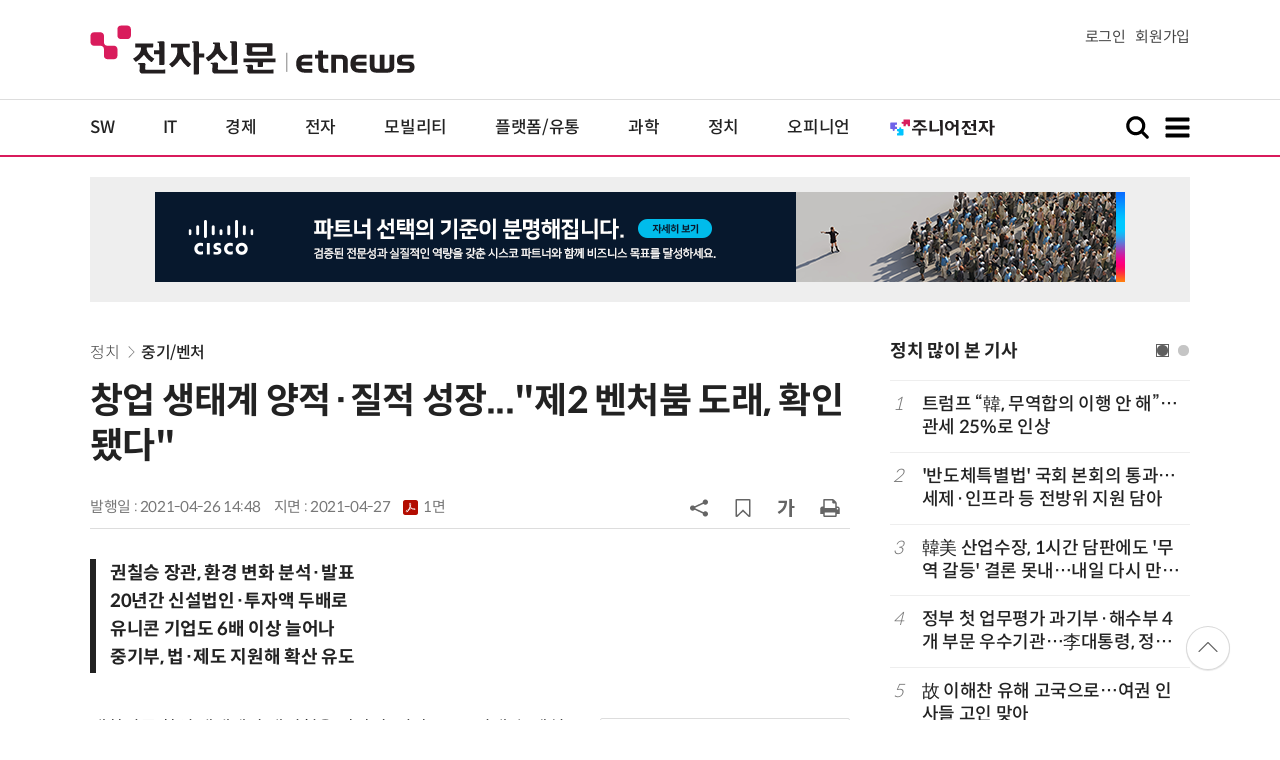

--- FILE ---
content_type: text/html; charset=UTF-8
request_url: https://www.etnews.com/20210426000220
body_size: 53662
content:
<!DOCTYPE html>
<html lang="ko">
<head>
	<meta http-equiv="Content-Type" content="text/html; charset=UTF-8" />
	<meta name="viewport" content="width=device-width">
    <title>창업 생태계 양적·질적 성장..."제2 벤처붐 도래, 확인됐다" - 전자신문</title>
	<link rel="canonical" href="https://www.etnews.com/20210426000220" />
	<link rel="alternate" media="only screen and (max-width: 640px)"  href="https://m.etnews.com/20210426000220">
	<meta http-equiv="Expires" content="-1">
    <meta http-equiv="Pragma" content="no-cache">
    <meta http-equiv="Cache-Control" content="no-cache">
    <meta http-equiv="X-UA-Compatible" content="IE=edge">
	<!--[if IE]><meta http-equiv='X-UA-Compatible' content='IE=edge,chrome=1'><![endif]-->
    <meta name="robots" content="all">
    <meta name="author" content="www.etnews.com">
    <meta name="copyright" content="Copyright &copy; Electronic Times Internet. All Right Reserved.">
    <meta name="keywords" content="전자신문,전자신문인터넷,Etnews,Etnews.com,뉴스,News,속보,방송,연예,통신,SW,바이오,소재,부품,과학,전자,자동차,경제,금융,산업,정책,글로벌,리포트,동영상,권칠승,기술창업,신설법인,중기부,중소벤처기업부,창업,창업생태계">
    <meta property="fb:app_id" content="1425291491111655">
	<meta name="format-detection" content="telephone=no">
	    <meta property="og:type" content="article" />
    <meta property="og:site_name" content="미래를 보는 창 - 전자신문">
    <meta property="og:url" content="https://www.etnews.com/20210426000220?SNS=00002">
    <meta property="og:image" content="https://img.etnews.com/photonews/2104/1407572_20210426172610_936_0003.jpg" />
	<meta property="og:image:width" content="1000">
    <meta property="og:image:height" content="667">
    <meta property="og:title" content="창업 생태계 양적·질적 성장...&quot;제2 벤처붐 도래, 확인됐다&quot;">
    <meta property="og:description" content="대한민국 창업 생태계가 대변혁을 맞았다. 지난 2000년대 초 벤처 붐 이후 20년 만에 찾아온 제2 벤처 붐이 양적·질적으로 동반 성장하면서다. 스타트업 창업이 2배 이상 늘었고, 신규 벤처 투자가 4조원을 돌파...">
    <meta property="og:category" content="etc">
    <meta property="dable:image" content="https://img.etnews.com/photonews/2104/1407572_20210426144826_799i.jpg">
	<meta property="dable:item_id" content="20210426000220">
	<meta property="dable:author" content="성현희 기자">
    <meta name="twitter:card" content="summary_large_image">
    <meta name="twitter:url" content="https://www.etnews.com/20210426000220?SNS=00001">
    <meta name="twitter:site" content="@imetnews">
    <meta name="twitter:image:src" content="https://img.etnews.com/photonews/2104/1407572_20210426172610_936_0003.jpg">
    <meta name="twitter:title" content="창업 생태계 양적·질적 성장...&quot;제2 벤처붐 도래, 확인됐다&quot;">
    <meta name="twitter:domain" content="etnews.com">
    <meta name="twitter:description" content="대한민국 창업 생태계가 대변혁을 맞았다. 지난 2000년대 초 벤처 붐 이후 20년 만에 찾아온 제2 벤처 붐이 양적·질적으로 동반 성장하면서다. 스타트업 창업이 2배 이상 늘었고, 신규 벤처 투자가 4조원을 돌파...">
    <meta name="url" content="https://www.etnews.com/20210426000220">
    <meta name="title" content="창업 생태계 양적·질적 성장...&quot;제2 벤처붐 도래, 확인됐다&quot;">
    <meta name="description" content="대한민국 창업 생태계가 대변혁을 맞았다. 지난 2000년대 초 벤처 붐 이후 20년 만에 찾아온 제2 벤처 붐이 양적·질적으로 동반 성장하면서다. 스타트업 창업이 2배 이상 늘었고, 신규 벤처 투자가 4조원을 돌파...">
    <meta name="news_keywords" content="권칠승,기술창업,신설법인,중기부,중소벤처기업부,창업,창업생태계">
    <meta name="DC.date.issued" content="2021-04-26">
	<!-- aicon  추가-->
	<meta content="20210426000220" property="aicon:item_id">
    <meta property="aicon:image" content="https://img.etnews.com/photonews/2104/1407572_20210426144826_799i.jpg">
	<!-- 아이템 작성자(기자명) (필수) -->
	<meta content="성현희" property="aicon:author">
	<!-- 아이템 카테고리 -->
	<meta content="정치" property="article:section"> <!-- 메인 카테고리 (필수) -->
	<!-- 아이템 작성일(ISO 8601) (필수) -->
	<meta content="2021-04-26T14:48:00+09:00" property="article:published_time"> <!-- 예(한국시간 오후 1:20) -->
	<script>var ART_CODE = "20210426000220";</script>
	<!-- Google Tag Manager -->
	<script id="et_tm_head">(function(w,d,s,l,i){w[l]=w[l]||[];w[l].push({'gtm.start':
	new Date().getTime(),event:'gtm.js'});var f=d.getElementsByTagName(s)[0],
	j=d.createElement(s),dl=l!='dataLayer'?'&l='+l:'';j.async=true;j.src=
	'https://www.googletagmanager.com/gtm.js?id='+i+dl;f.parentNode.insertBefore(j,f);
	})(window,document,'script','dataLayer','GTM-P8B2ZWL');</script>
	<!-- End Google Tag Manager -->
    <link rel="shortcut icon" href="https://img.etnews.com/2019/mobile_et/images/favicon.png" />
    <link rel="alternate" type="application/rss+xml" title="etnews.com [RSS]" href="http://rss.etnews.com/" />
	<link rel="stylesheet" type="text/css" href="https://img.etnews.com/2024/etnews/css/common.css?1769786160">
    <link rel="stylesheet" type="text/css" href="https://img.etnews.com/2024/etnews/css/view.css?1769786160"/>
    <link rel="stylesheet" type="text/css" href="https://img.etnews.com/2022/etnews/css/slick.css?1769786160"/>
	<script type="text/javascript"> var submenu_code = "";</script>
	<script type="text/javascript" src="https://img.etnews.com/2022/etnews/js/jquery-3.6.0.min.js"></script>
	<script type="text/javascript" src="https://www.etnews.com/static/js/common.js?1769786160" defer="" charset="utf-8"></script>
	<!--[if lt IE 9]>
	<script src="https://img.etnews.com/2016/etnews/js/html5shiv.js"></script>
	<![endif]-->
    <script type="text/javascript" src="https://img.etnews.com/2022/etnews/js/jquery.cookie.js"></script>
	<script type="text/javascript" src="/static/js/article.js?t=1769786160"></script>
	<script type="text/javascript" src="https://img.etnews.com/2022/etnews/js/slick.min.js"></script>
	<script type="text/javascript" src="https://compass.adop.cc/assets/js/adop/adopJ.js?v=14"></script>
	<script type="text/javascript">articleCount('20210426000220', '', '');</script>
	<script type="text/javascript">articleCount2('20210426000220', '', '', '18.118.197.18', 'Mozilla/5.0 (Macintosh; Intel Mac OS X 10_15_7) AppleWebKit/537.36 (KHTML, like Gecko) Chrome/131.0.0.0 Safari/537.36; ClaudeBot/1.0; +claudebot@anthropic.com)', '%2F20210426000220');</script>
	<script type="text/javascript"> $(function(){ getRelated('20210426000220'); }); </script>
	<script type="text/javascript" src="//send.mci1.co.kr/delivery/js/31681456/23055687568" async></script>
	<script type="text/javascript">
		document.querySelector('meta[name=referrer]');
	</script>
	<!-- Dable 스크립트 시작 / 문의 media@dable.io -->
	<script>
	(function(d,a,b,l,e,_) { d[b]=d[b]||function(){(d[b].q=d[b].q||[]).push(arguments)};e=a.createElement(l); e.async=1;e.charset='utf-8';e.src='//static.dable.io/dist/plugin.min.js'; _=a.getElementsByTagName(l)[0];_.parentNode.insertBefore(e,_); })(window,document,'dable','script'); dable('setService', 'etnews.com'); dable('sendLogOnce'); 
	</script>
	<!-- Dable 스크립트 종료 / 문의 media@dable.io -->

</head>
<body>
	<!-- Google Tag Manager (noscript) -->
	<noscript><iframe id="et_tm_body" src="https://www.googletagmanager.com/ns.html?id=GTM-P8B2ZWL" height="0" width="0" style="display:none;visibility:hidden"></iframe></noscript>
	<!-- End Google Tag Manager (noscript) -->
	<!-- 동영상ad -->
	<script src="//ad.doorigo.co.kr/cgi-bin/PelicanC.dll?impr?pageid=0Hvd&out=copy"></script>
  <!-- 헤더 부분 : 시작 -->
	<header>
      <div class="nav_head">
        <div class="wrap">
          <h1 class="logo"><a href="https://www.etnews.com" title="전자신문"><img src="https://img.etnews.com/2024/etnews/images/logo_etnews.svg"></a></h1>
          <div class="nav_member">
            <a href="https://member.etnews.com/member/login.html?return_url=https://www.etnews.com">로그인</a><a href="https://member.etnews.com/member/join_index.html">회원가입</a>
          </div>
        </div>
      </div>
			
      <nav>
        <div class="wrap">
          <h1 class="logo_scroll"><a href="https://www.etnews.com" title="전자신문"><img src="https://img.etnews.com/2024/etnews/images/logo_et.svg"></a></h1>
		  <div class="nav_article_title" id="scroll_title"></div>
          <ul class="nav" id="scroll_nav">
            <li><a href="https://www.etnews.com/news/section.html?id1=04">SW</a></li>
            <li><a href="https://www.etnews.com/news/section.html?id1=03">IT</a></li>
            <li><a href="https://www.etnews.com/news/section.html?id1=02">경제</a></li>
            <li><a href="https://www.etnews.com/news/section.html?id1=06">전자</a></li>
            <li><a href="https://www.etnews.com/news/section.html?id1=17">모빌리티</a></li>
            <li><a href="https://www.etnews.com/news/section.html?id1=60">플랫폼/유통</a></li>
   		    <li><a href="https://www.etnews.com/news/section.html?id1=20">과학</a></li>
            <li><a href="https://www.etnews.com/news/section.html?id1=22">정치</a></li>
            <li><a href="https://www.etnews.com/news/opinion.html">오피니언</a></li>
			<li class="outlink"><a href="https://jr.etnews.com/" target="_blank"><img src="https://img.etnews.com/2024/junior/images/logo_jr_menu.svg"></a></li>
          </ul>
          <div class="search_and_fullmenu">
            <div class="fullmenu_button">
              <a href="javascript:void(0)" class="search_show" id="search_show">
                <img class="search_btn search_show" src="https://img.etnews.com/2024/etnews/images/search.svg" alt="검색창 열기">
              </a>
              <a href="javascript:void(0)" class="search_hide" id="search_hide">
                <img class="close_btn2 search_hide" src="https://img.etnews.com/2024/etnews/images/remove.svg" alt="전체 메뉴 닫기">
              </a>
            </div>

            <div class="fullmenu_button">
              <a href="javascript:void(0)" class="menu_show" id="menu_show">
                <img class="fullmenu_btn menu_show" src="https://img.etnews.com/2024/etnews/images/reorder.svg" alt="전체 메뉴 열기">
              </a>
              <a href="javascript:void(0)" class="menu_hide" id="menu_hide">
                <img class="close_btn menu_hide" src="https://img.etnews.com/2024/etnews/images/remove.svg" alt="전체 메뉴 닫기">
              </a>
            </div>

          </div>
        </div>
      </nav>

      <!-- 검색박스 -->
      <section class="search_wrap">
        <div class="searchbox">
          <form action="https://search.etnews.com/etnews/search.html" method="get">
            <input type="search" required="" class="searchbox-input" name="kwd" id="search_kwd" placeholder="검색어를 입력하세요">
            <input type="submit" value="" class="searchbox-submit">
          </form>
        </div>
      </section>
      <!-- //검색박스 -->

      <!-- 전체메뉴박스 -->
      <section class="fullmenu_wrap">
        <nav class="fullmenu_nav">
          <div class="fullmenu">
			<ul>
				<li class="title"><a href="https://news.etnews.com" target="_blank">뉴스</a></li>
			    <li><a href="https://www.etnews.com/news/section.html">속보</a></li>
			    <li><a href="https://www.etnews.com/news/section.html?id1=04">SW</a></li>
			    <li><a href="https://www.etnews.com/news/section.html?id1=03">IT</a></li>
			    <li><a href="https://www.etnews.com/news/section.html?id1=02">경제</a></li>
			    <li><a href="https://www.etnews.com/news/section.html?id1=06">전자</a></li>
			    <li><a href="https://www.etnews.com/news/section.html?id1=17">모빌리티</a></li>
			    <li><a href="https://www.etnews.com/news/section.html?id1=60">플랫폼/유통</a></li>
			    <li><a href="https://www.etnews.com/news/section.html?id1=20">과학</a></li>
			</ul>
			<ul>
				<li class="title">&nbsp;</li>
			    <li><a href="https://www.etnews.com/news/section.html?id1=22">정치</a></li>
			    <li><a href="https://www.etnews.com/news/opinion.html">오피니언</a></li>
			    <li><a href="https://www.etnews.com/news/section.html?id1=12">국제</a></li>
			    <li><a href="https://www.etnews.com/news/section.html?id1=25">전국</a></li>
			    <li><a href="https://www.etnews.com/news/section.html?id1=15">스포츠</a></li>
			    <li><a href="https://www.etnews.com/news/series.html?id=1">특집</a></li>
			    <li><a href="https://www.etnews.com/news/series.html?id=3">연재</a></li>
			</ul>
			<ul>
				<li class="title">라이프</li>
				<li><a href="https://www.etnews.com/news/section.html?id1=09&id2=091">연예</a></li>
				<li><a href="https://www.etnews.com/news/section.html?id1=09&id2=996">포토</a></li>
				<li><a href="https://www.etnews.com/news/section.html?id1=09&id2=096">공연전시</a></li>
				<li><a href="https://www.etnews.com/news/section.html?id1=09&id2=992">생활문화</a></li>
				<li><a href="https://www.etnews.com/news/section.html?id1=09&id2=093">여행/레저</a></li>
			</ul>
			<ul>
				<li class="title">비주얼IT</li>
				<li><a href="https://www.etnews.com/news/issue_analysis.html">이슈플러스</a></li>
				<li><a href="https://www.etnews.com/news/aistudio.html">AI 스튜디오</a></li>
				<li><a href="https://www.etnews.com/news/etstudio.html">Hot 영상</a></li>
				<li><a href="https://www.etnews.com/news/photonews.html">뷰포인트</a></li>
				<li><a href="https://www.etnews.com/stats/list_stats.html">인포그래픽</a></li>
			</ul>
			<ul>
				<li class="title">부가서비스</li>
				<li><a href="https://conference.etnews.com/" target="_blank">Conference</a></li>
				<li><a href="https://www.allshowtv.com/" target="_blank">allshowTV</a></li>
				<li><a href="https://www.etnews.com/ict" target="_blank">시사용어</a></li>
				<li><a href="https://pdf.etnews.com/" target="_blank">PDF서비스</a></li>
			</ul>
			<ul class="scrap_menu_ul">
				<li class="title">서비스안내</li>
				<li><a href="https://info.etnews.com/sub_2_1.html" target="_blank" title="새창으로">신문구독신청</a></li>
				<li><a href="https://info.etnews.com/sub_2_2.html">콘텐츠구매</a></li>
				<li><a href="http://leadersedition.etnews.com/intro/info.aspx" target="_blank" title="새창으로">초판서비스</a></li>
				<li class="title">회원서비스</li>
				<li><a href="https://www.etnews.com/pages/bookmark.html" title="내 스크랩으로 이동">내 스크랩</a></li>
			</ul>
			<ul>
				<li class="title">이용안내</li>
			    <li><a href="https://info.etnews.com/sub_3_1_1.html" target="_blank">지면광고안내</a></li>
			    <li><a href="https://info.etnews.com/sub_3_2.html" target="_blank">행사문의</a></li>
			    <li><a href="https://info.etnews.com/sub_3_3.html" target="_blank">통합마케팅 상품 안내</a></li>
			    <li><a href="https://info.etnews.com/sub_3_4.html" target="_blank">이용약관</a></li>
			    <li><a href="https://info.etnews.com/sub_3_5.html" target="_blank">개인정보취급방침</a></li>
			    <li><a href="https://info.etnews.com/sub_3_6.html" target="_blank">고충처리</a></li>
			</ul>
			<ul>
				<li class="title">회사소개</li>
			    <li><a href="https://info.etnews.com/sub_1_1_1.html" target="_blank">전자신문</a></li>
			    <li><a href="https://info.etnews.com/sub_1_2.html" target="_blank">전자신문인터넷</a></li>
			    <li><a href="https://info.etnews.com/sub_1_3_2.html" target="_blank">연혁</a></li>
			    <li><a href="https://info.etnews.com/sub_1_4.html" target="_blank">CI소개</a></li>
			    <li><a href="https://info.etnews.com/sub_1_5.html" target="_blank">회사위치</a></li>
			</ul>          </div>
        </nav>
      </section>
       <!-- //전체메뉴박스 -->
	  <div class="progress-container">
		<div class="progress-bar" id="pageBar"></div>
	  </div>
    </header>
  <!-- 헤더 부분 : 끝 -->
  <!-- 여기부터 콘텐츠 부분 1213-->
	<div class="ad_article_top_full">
			<iframe width="970" height="90" src="https://www.etnews.com/tools/refresh_script.html?duration=30&src=%2F%2Fyellow.contentsfeed.com%2FRealMedia%2Fads%2Fadstream_jx.ads%2Fetnews.com%2Fdetail%40Top1" scrolling="no"></iframe>
	</div>
  <main>
    <div class="wrap flex">

      <!-- col_left -->
      <div class="col_left">
        <article itemtype="http://schema.org/Article">
          <div class="article_header" >
            <div class="breadcrumb">
              <a href="/news/section.html?id1=22">정치</a>		              <a href="/news/section.html?id1=22&id2=069">중기/벤처</a>					</div>
            <h2 id="article_title_h2" itemtype="headline">창업 생태계 양적·질적 성장..."제2 벤처붐 도래, 확인됐다"</h2>
            <div class="timewrap">
              <div class="time">
                <time>발행일 : 2021-04-26 14:48</time>
				<time>지면 : <a href="https://pdf.etnews.com/pdf_today.html?ymd=20210427#p1" title="2021-04-27자 PDF 보기" target="_blank">2021-04-27 <span>1면</span></a></time>
              </div>
              <!-- acc_nav -->
              <div class="acc_nav">
                <div class="acc_nav_btn btn_sns">
                  <img src="https://img.etnews.com/2024/etnews/images/share.svg">
                </div>

                <!-- dropdown::SNS -->
                <div class="dropdown" id="bt_share_sns">
                  <strong>공유하기</strong>
				  <button class="dropdown_close"><img src="https://img.etnews.com/2024/etnews/images/remove_thin.svg"></button>
				  <a href="javascript:void(0);" onclick="window.open('https://www.facebook.com/sharer.php?u=https%3A%2F%2Fwww.etnews.com%2F20210426000220%3FSNS%3D00002','fbwin','width=1000,height=500'); return false;" title="페이스북 공유하기">
                    <span><img src="https://img.etnews.com/2024/etnews/images/sns_facebook.svg"></span>
                    <p>페이스북</p>
                  </a>
                  <a href="https://www.etnews.com/tools/redirect_sns.html?p=twitter&pos=2&url=https%3A%2F%2Fwww.etnews.com%2F20210426000220%3FSNS%3D00001&text=%EC%B0%BD%EC%97%85+%EC%83%9D%ED%83%9C%EA%B3%84+%EC%96%91%EC%A0%81%C2%B7%EC%A7%88%EC%A0%81+%EC%84%B1%EC%9E%A5...%22%EC%A0%9C2+%EB%B2%A4%EC%B2%98%EB%B6%90+%EB%8F%84%EB%9E%98%2C+%ED%99%95%EC%9D%B8%EB%90%90%EB%8B%A4%22"  title="X 공유하기" class="share_twitter" target="_blank">
                    <span><img src="https://img.etnews.com/2024/etnews/images/sns_x.svg"></span>
                    <p>X(트위터)</p>
                  </a>
                  <a href="javascript:void(0);" onclick="login_chk('https://www.etnews.com/20210426000220')" title="메일 보내기">
                    <span><img src="https://img.etnews.com/2024/etnews/images/sns_email.svg"></span>
                    <p>메일</p>
                  </a>
                  <a href="javascript:void(0);" title="URL 복사하기" id="btn_url_copy">
                    <span><img src="https://img.etnews.com/2024/etnews/images/sns_url.svg"></span>
                    <p>URL 복사</p>
                  </a>
				  <input type="hidden" name="copy_article_url" id="cp_url" value="https://www.etnews.com/20210426000220">
                </div>
                 <!-- //dropdown::SNS -->

                <div class="acc_nav_btn"><button class="btn_bookmark" data-id="20210426000220" title="스크랩"><img src="https://img.etnews.com/2024/etnews/images/bookmark.svg"></button></div>
                <div class="acc_nav_btn btn_ga">
                  <img src="https://img.etnews.com/2024/etnews/images/ga.svg">
                </div>
                 <!-- dropdown::글자크기 -->
                <div class="dropdown" id="bt_font_size">
                  <strong>글자크기 설정</strong>
				  <button class="dropdown_close"><img src="https://img.etnews.com/2024/etnews/images/remove_thin.svg"></button>
                  <a href="javascript:void(0);" onclick="changeFontSize('dec'); return false;" title="글자 작게" class="fs_small">
                    <span>가</span>
                    <p>작게</p>
                  </a>
				  <a href="javascript:void(0);" onclick="changeFontSize('default'); return false;" title="글자 보통" class="fs_default">
				    <span>가</span>
				    <p>보통</p>
				  </a>
                  <a href="javascript:void(0);" onclick="changeFontSize('inc'); return false;" title="글자 크게" class="fs_big">
                    <span>가</span>
                    <p>크게</p>
                  </a>
                </div>
                <!-- //dropdown::글자크기 -->

                <div class="acc_nav_btn"><a href="javascript:void(0);" onclick="print()" title="인쇄하기" class="news_print"><img src="https://img.etnews.com/2024/etnews/images/print.svg"></a></div>
              </div>
              <!-- //acc_nav -->
            </div>
          </div>

		  <h3>권칠승 장관, 환경 변화 분석·발표<br>20년간 신설법인·투자액 두배로<br>유니콘 기업도 6배 이상 늘어나<br>중기부, 법·제도 지원해 확산 유도</h3>
          <div class="article_body " itemprop="articleBody" id="articleBody">
<!-- 자료 다운로드 -->            <span class="attach">              <strong><i><img src="https://img.etnews.com/2024/etnews/images/clip.svg"></i>관련 통계자료 다운로드</strong>              <a href="/stats/detail_stats.html?id=48052" target="_blank" title="새 창으로 열기">신설법인 변화 추이</a>            </span>            <!-- //자료 다운로드 -->
<p>
대한민국 창업 생태계가 대변혁을 맞았다. 지난 2000년대 초 벤처 붐 이후 20년 만에 찾아온 '제2 벤처 붐'이 양적·질적으로 동반 성장하면서다. 스타트업 창업이 2배 이상 늘었고, 신규 벤처 투자가 4조원을 돌파하며 외형이 대폭 성장했다. 20년 동안 유니콘 기업이 6배 이상 증가하면서 창업 인식도 크게 개선됐다. 정부는 '제2 벤처 붐' 도래가 피부로 느껴질 수 있도록 관련 법·제도 정비에 나선다.
</p>
<figure class="article_image"><a href="/tools/image_popup.html?v=[base64]" border="0" target="_blank" alt="새창 이미지확대보기"><img  src="https://img.etnews.com/photonews/2104/1407572_20210426172610_936_0003.jpg" alt="26일 정부서울청사 별관 브리핑룸에서 권칠승 중소벤처기업부 장관이 한국 창업생태계의 변화 분석 발표를 브리핑하고 있다." style="cursor:pointer;" itemprop="image" /></a><figcaption class="caption">26일 정부서울청사 별관 브리핑룸에서 권칠승 중소벤처기업부 장관이 한국 창업생태계의 변화 분석 발표를 브리핑하고 있다.</figcaption></figure>
<p>26일 권칠승 중소벤처기업부 장관은 이 같은 내용의 '한국 창업 생태계의 변화 분석' 결과를 발표하며 “우리 창업 생태계가 20년 동안 대폭 성장해 2000년대 초반의 제1 벤처 붐을 넘는 제2 벤처 붐이 도래했음이 확인됐다”고 밝혔다. 이번 조사는 30여년 동안 창업 생태계 변화 과정을 처음으로 종합 분석했다.<br />
<br />
우선 신설법인이 2000년 6만1000개에서 2020년 12만3000개로 2배 이상 증가했다. 특히 2018년에 10만개를 처음 돌파한 데 이어 지난해에는 코로나19 사태에도 12만개를 넘어섰다. 최근 4년 동안 기술 기반 창업이 20.1% 증가(2016년 19만1000개→2020년 22만9000개)한 점도 눈에 띈다. 벤처 투자 규모도 두 배 이상 커졌다. 2000년대 1조9705억원에서 이후 정체됐다가 2016년 이후 급등, 매년 최고치를 경신했다. 2019년 처음 4조원을 넘은 뒤 지난해 4조3045억원을 기록했다.<br />
<br />
질적 성장도 두드러졌다. 기업가치 10억달러 이상 비상장 기업인 유니콘 기업은 2016년 2개에서 2020년 13개로 6배 이상 증가했다. 미국 포브스지가 선정하는 청년 글로벌 리더 가운데 한국 스타트업은 2016년에 처음으로 5개가 뽑힌 이후 매년 10~20개가 이름을 올리고 있다.
</p>
<figure class="article_image"><a href="/tools/image_popup.html?v=[base64]" border="0" target="_blank" alt="새창 이미지확대보기"><img  src="https://img.etnews.com/photonews/2104/1407572_20210426172610_936_0001.jpg" alt="&lt;그림&gt;창업 생태계 주요 지표 변화" style="cursor:pointer;" itemprop="image" /></a><figcaption class="caption">&lt;그림&gt;창업 생태계 주요 지표 변화</figcaption></figure>
<p>쿠팡의 미국 뉴욕증시 상장, 배달의민족 인수합병(M&A) 등 성공 사례가 연달아 나오면서 창업가의 사회적 인식도 크게 달라졌다. 글로벌기업가정신연구(GEM) 조사 결과에 따르면 성공 창업가에 대한 인식이 2016년 60.2점(세계 46위)에서 2019년 86.0점(7위)로 크게 개선됐다. 서울은 창업하기 좋은 세계 도시의 한 곳으로 뽑혔다. 스타트업 지놈(Startup Genome)의 2020년 스타트업 생태계 순위에 서울이 270개 도시 가운데 20위에 최초 진입했다.
</p>
<figure class="article_image"><a href="/tools/image_popup.html?v=[base64]" border="0" target="_blank" alt="새창 이미지확대보기"><img  src="https://img.etnews.com/photonews/2104/1407572_20210426172610_936_0002.jpg" alt="[표]신설법인 변화 추이" style="cursor:pointer;" itemprop="image" /></a><figcaption class="caption">[표]신설법인 변화 추이</figcaption></figure>
<span id='newsroom_etview_promotion' class='ad_newsroom1234'></span>
<p>
중기부는 1997년 벤처기업법을 제정해 제1 벤처 붐 기반을 마련한 것처럼 제2 벤처 붐의 지속적인 확산에 필요한 법·제도를 신속하게 마련할 계획이다. 무엇보다 비상장 벤처 복수의결권 허용, 투자조건부 융자 등 내용이 담긴 '벤처특별법 및 벤처투자법 개정안'의 올해 안 통과에 집중한다. 오는 5월에는 청년창업 활성화를 위한 종합대책을 선보인다. 스톡옵션(주식매수선택권) 활성화 대책도 올 상반기 안에 발표한다. 권 장관은 “벤처 붐은 창업에서 시작되기 때문에 창업이 없으면 벤처기업과 유니콘 기업도 없다”면서 “창업 열기가 지속되는 가운데 제2 벤처 붐이 성공적으로 안착할 수 있도록 정책적 지원을 아끼지 않겠다”고 말했다.<br />
<br />
성현희기자 sunghh@etnews.com
</p>

		  </div>
            <div class="related_wrap">
              <h3>관련 기사</h3>
              <ul class="related">
                <li><a href="/20210613000092">"제2 벤처붐 이어가자"...'벤특법 상시화' 요구 커진다</a></li>

              </ul>
            </div>

            <!-- 해시태그 -->
            <div class="hashtag">
<a href="/news/tag_list.html?id=206028">권칠승</a><a href="/news/tag_list.html?id=20619">기술창업</a><a href="/news/tag_list.html?id=21258">신설법인</a><a href="/news/tag_list.html?id=40822">중기부</a><a href="/news/tag_list.html?id=190886">중소벤처기업부</a><a href="/news/tag_list.html?id=571">창업</a><a href="/news/tag_list.html?id=71528">창업생태계</a>            </div>
            <!-- //해시태그 -->
			<!--- 연관기사  -->
			<div id="layerRelated"></div>
			<!--- //연관기사 -->
        </article>
        <!-- 기자 -->
        <div class="reporter_info">
          <ul>
            <li>
              <figure>
                <img src="https://img.etnews.com/news/reporter/2024/07/10/cms_temp_reporter_10102411969142.png" alt="기자 이미지">
              </figure>
              <div class="text">
                <strong>성현희 기자<a href="/news/reporter_list.html?id=204">기사 더보기<span class="more_gt"><img src="https://img.etnews.com/2024/etnews/images/gt_regular.svg"></span></a></strong>
			<p class="related"><a href="/20260130000309">'창업 오디션 전국으로'…정부, '모두의 창업'으로 국가창업시대 시동</a></p>

              </div>
            </li>
          </ul>
        </div>
		<!-- 기자 -->
		<div id="AnyMindavs" style="padding-bottom:40px;"></div>
		<div class="ad_text">
			<ul class="related_news">
				<li><script type="text/javascript" src="https://yellow.contentsfeed.com/RealMedia/ads/adstream_jx.ads/etnews.com/HotContents@x01" ></script></li>
				<li><script type="text/javascript" src="https://yellow.contentsfeed.com/RealMedia/ads/adstream_jx.ads/etnews.com/HotContents@x02" ></script></li>
				<li><script type="text/javascript" src="https://yellow.contentsfeed.com/RealMedia/ads/adstream_jx.ads/etnews.com/HotContents@x03" ></script></li>
			</ul>
		</div>		<div class="ad_300x250">
			<script src="https://media.adpnut.com/cgi-bin/PelicanC.dll?impr?pageid=01kr&out=script"></script>
		</div>
		<div class="ad_300x250">
			<script src="https://media.adpnut.com/cgi-bin/PelicanC.dll?impr?pageid=01kq&out=script"></script>
		</div>
		<!-- 컨퍼런스 광고 2줄-->
		<div class="ad_text">
			<ul >
				<li><script type="text/javascript" src="https://yellow.contentsfeed.com/RealMedia/ads/adstream_jx.ads/etnews.com/detail@x60" ></script></li>
				<li><script type="text/javascript" src="https://yellow.contentsfeed.com/RealMedia/ads/adstream_jx.ads/etnews.com/detail@x61" ></script></li>
			</ul>
		</div>
		<!-- 컨퍼런스 광고 2줄-->
	<div class="clearfix" id="banner_hns"><!-- HNS 에이치엔에스커뮤니케이션-->
		<div class="ad_300x250">		
			<ins class='adsbyadop' _adop_zon = '9cada4ff-ac10-408d-9ee4-9d3c47214b37' _adop_type = 're' style='display:inline-block;width:300px;height:250px;' _page_url=''></ins>
		</div>
		<div class="ad_300x250">
			<ins class='adsbyadop' _adop_zon = '2782b303-7d46-4f62-bf1c-d8194d4d9ad2' _adop_type = 're' style='display:inline-block;width:300px;height:250px;' _page_url=''></ins>
		</div>
	</div>		<script src="//ad.doorigo.co.kr/cgi-bin/PelicanC.dll?impr?pageid=0F2V&out=script"></script>	<div class="clearfix" style="margin-top:40px">
		<div class="ad_300x250">
			<iframe width="300" height="250" src="//ad.ad4989.co.kr/cgi-bin/PelicanC.dll?impr?pageid=0GTY&out=iframe" allowTransparency = "true" marginwidth="0" marginheight="0" hspace="0" vspace="0" frameborder="0" scrolling="no" sandbox="allow-same-origin allow-scripts allow-forms allow-top-navigation allow-popups allow-modals allow-top-navigation-by-user-activation allow-popups-to-escape-sandbox"></iframe>
		</div>
		<div class="ad_300x250">
			<iframe width="300" height="250" src="//ad.ad4989.co.kr/cgi-bin/PelicanC.dll?impr?pageid=0GTZ&out=iframe" allowTransparency = "true" marginwidth="0" marginheight="0" hspace="0" vspace="0" frameborder="0" scrolling="no" sandbox="allow-same-origin allow-scripts allow-forms allow-top-navigation allow-popups allow-modals allow-top-navigation-by-user-activation allow-popups-to-escape-sandbox"></iframe>
		</div>
	</div>
	  <!-- 전자신문 댓글시스템 가져오기-->

	  </div>
      <!-- //col_left -->
      <!-- //aside_wrap -->
      <div class="aside_wrap">

        <!-- topnews -->
        <aside class="topnews">
          <h3>정치 많이 본 기사</h3>
          <!-- slider -->
          <div class="slider">
            <ul class="single-item" id="topnews">
              <li class="active">
                <ol>
                  <li><i>1</i><a href="https://www.etnews.com/20260127000007">트럼프 “韓, 무역합의 이행 안 해”…관세 25%로 인상</a></li>
                  <li><i>2</i><a href="https://www.etnews.com/20260129000383">'반도체특별법' 국회 본회의 통과…세제·인프라 등 전방위 지원 담아</a></li>
                  <li><i>3</i><a href="https://www.etnews.com/20260130000078">韓美 산업수장, 1시간 담판에도 '무역 갈등' 결론 못내…내일 다시 만난다</a></li>
                  <li><i>4</i><a href="https://www.etnews.com/20260127000223">정부 첫 업무평가 과기부·해수부 4개 부문 우수기관…李대통령, 정책 일관성 강조</a></li>
                  <li><i>5</i><a href="https://www.etnews.com/20260127000111">故 이해찬 유해 고국으로…여권 인사들 고인 맞아</a></li>
                </ol>
              </li>
              <li class="active">
                <ol>                  <li><i>6</i><a href="https://www.etnews.com/20260127000143">트럼프 '관세 인상'에 여야 충돌…관세 합의 비준 공방</a></li>
                  <li><i>7</i><a href="https://www.etnews.com/20260129000409">'유니콘 키우되, 성과 없으면 환수'…중기부, '유니콘브릿지 사업'에 책임 부과</a></li>
                  <li><i>8</i><a href="https://www.etnews.com/20260130000309">'창업 오디션 전국으로'…정부, '모두의 창업'으로 국가창업시대 시동</a></li>
                  <li><i>9</i><a href="https://www.etnews.com/20260129000244">李대통령 “증권거래소는 백화점…가짜 상품 많으면 누가 가나”</a></li>
                  <li><i>10</i><a href="https://www.etnews.com/20260128000340">작년 中企 수출 170조원 '역대 최대'...'K-뷰티·중고차' 날았다</a></li>
                </ol>
              </li>
              
            </ul>
            <script type="text/javascript">
              $(document).ready(function(){ $('#topnews').slick({	arrows:false,dots: true, autoplay: false, infinite: true, autoplaySpeed:5000, cssEase: 'linear'});});
            </script>
          </div>
          <!-- //slider -->
        </aside>
        <!-- //topnews -->
			<!-- 주요행사 -->
            <aside class="event">
              <h3><a href="https://conference.etnews.com" target="_blank">주요 행사 <span class="more_gt">&#10095;</span></a></h3>
              <!-- slider -->
              <div class="slider">
                <ul class="single-item" id="event">
                  <li class="active">
                    <a href="https://conference.etnews.com/conf_info.html?uid=462" target="_blank">
                      <figure>
                        <img src="https://img.etnews.com/photo_main/conference/2026/01/02/cms_conference_list_02175824054847.jpg" alt="주요행사 이미지">
                      </figure>
                      <div class="text">
                        <strong>바이브 코딩으로 익히는 파이썬 업무 자동화 with Cursor</strong>
                      </div>
                    </a>
                  </li>
                  <li class="active">
                    <a href="" target="_blank">
                      <figure>
                        <img src="https://img.etnews.com/photo_main/conference/2026/01/25/cms_conference_list_25234204060920.jpg" alt="주요행사 이미지">
                      </figure>
                      <div class="text">
                        <strong>2026 무라타 로보틱스 웨비나 : Sensing & Movement Redefined</strong>
                      </div>
                    </a>
                  </li>
                  <li class="active">
                    <a href="https://conference.etnews.com/conf_info.html?uid=464" target="_blank">
                      <figure>
                        <img src="https://img.etnews.com/photo_main/conference/2026/01/26/cms_conference_list_26110822375144.jpg" alt="주요행사 이미지">
                      </figure>
                      <div class="text">
                        <strong>`n8n`, 나의 첫 번째 업무 자동화 AI 파트너 - 칼퇴 가능한 노코드 자동화 실전 워크숍</strong>
                      </div>
                    </a>
                  </li>
                  <li class="active">
                    <a href="https://www.sek.co.kr/2026/security" target="_blank">
                      <figure>
                        <img src="https://img.etnews.com/photo_main/conference/2026/01/19/cms_conference_list_19152849641056.png" alt="주요행사 이미지">
                      </figure>
                      <div class="text">
                        <strong>시큐리티 메가비전 2026(Security MEGAVISION 2026</strong>
                      </div>
                    </a>
                  </li>
                  <li class="active">
                    <a href="https://conference.etnews.com/conf_info.html?uid=466" target="_blank">
                      <figure>
                        <img src="https://img.etnews.com/photo_main/conference/2026/01/02/cms_conference_list_02172437348063.jpg" alt="주요행사 이미지">
                      </figure>
                      <div class="text">
                        <strong>노코드 Dify와 MCP로 구현하는 AI 에이전트 업무 자동화 1-day 워크숍</strong>
                      </div>
                    </a>
                  </li>
                  <li class="active">
                    <a href="" target="_blank">
                      <figure>
                        <img src="https://img.etnews.com/photo_main/conference/2026/01/25/cms_conference_list_25234351653076.jpg" alt="주요행사 이미지">
                      </figure>
                      <div class="text">
                        <strong>AI 시대, 2026 글로벌 HR 트렌드와 전략적 대응 방안</strong>
                      </div>
                    </a>
                  </li>
                  <li class="active">
                    <a href="https://conference.etnews.com/conf_info.html?uid=467" target="_blank">
                      <figure>
                        <img src="https://img.etnews.com/photo_main/conference/2026/01/07/cms_conference_list_07101818869195.jpg" alt="주요행사 이미지">
                      </figure>
                      <div class="text">
                        <strong>코딩 몰라도 OK! ‘바이브 코딩’으로 웹/앱 제작 워크숍(초급반/중급반) with Cursor + n8n</strong>
                      </div>
                    </a>
                  </li>
                  <li class="active">
                    <a href="https://www.ciosummit.co.kr/" target="_blank">
                      <figure>
                        <img src="https://img.etnews.com/photo_main/conference/2025/12/08/cms_conference_list_08100105362329.png" alt="주요행사 이미지">
                      </figure>
                      <div class="text">
                        <strong>CIO Summit 2026</strong>
                      </div>
                    </a>
                  </li>
                </ul>
                <script type="text/javascript">
                  $(document).ready(function(){ $('#event').slick({	arrows:false,dots: true, autoplay: true, infinite: true, autoplaySpeed:5000, cssEase: 'linear'});});
                </script>
              </div>
              <!-- //slider -->
              
            </aside>

            <!-- //주요행사 -->

        <!-- 비즈플러스 -->
        <aside class="mostview">
          <h3>BIZPLUS</h3>
          <ul class="text_list">
            
			<li>
              <div class="text">
                <strong><a href="https://www.etnews.com/20260119000054">AI가 결정권을 갖는 시대, 기업의 생존전략은?… 'AI 커머스 아키텍처 컨퍼런스 2026' 2월 4일 개최</a></strong>
              </div>
            </li>
		  </ul>
        </aside>
        <!-- //비즈플러스 -->
	  <aside class="ad_300x600">
		<iframe width="300" height="600" src="https://www.etnews.com/tools/refresh_script.html?refresh=true&amp;src=%2F%2Fyellow.contentsfeed.com%2FRealMedia%2Fads%2Fadstream_jx.ads%2Fetnews.com%2Fdetail%40Right3" frameborder="0" marginwidth="0" marginheight="0" scrolling="no"></iframe>
      </aside>
             <!-- HOT영상2 -->
            <aside class="shortform2">
              <h3><a href="https://www.etnews.com/news/etstudio.html">HOT 영상 <span class="more_gt">&#10095;</span></a></h3>
              <!-- slider -->
              <div class="slider">
                <ul class="single-item" id="shortform2">
                  <li class="active">
                    <a href="https://www.etnews.com/20260129000331">
                      <figure>
                        <img src="https://img.etnews.com/news/article/2026/01/29/news-p.v1.20260129.a7e6c2e9bb7a4f3dbfea68d4dd6aee34_T1.png" alt="주요행사 이미지">
                      </figure>
                      <div class="text">
                        <strong>술 취한 아버지, 6살 아들을 24m 높이 창문서 내려보냈다</strong>
                      </div>
                    </a>
                  </li>
                  <li class="active">
                    <a href="https://www.etnews.com/20260128000312">
                      <figure>
                        <img src="https://img.etnews.com/news/article/2026/01/28/news-p.v1.20260128.4ac9e9c2f3504cc797a78a977f188c17_T1.jpg" alt="주요행사 이미지">
                      </figure>
                      <div class="text">
                        <strong>사람 동작 1천 시간 학습…엉덩이·발까지 쓰는 로봇</strong>
                      </div>
                    </a>
                  </li>
                  <li class="active">
                    <a href="https://www.etnews.com/20260128000473">
                      <figure>
                        <img src="https://img.etnews.com/news/article/2026/01/28/news-p.v1.20260128.025c2e1c8eee423e92a3e6dd16a833e6_T1.jpg" alt="주요행사 이미지">
                      </figure>
                      <div class="text">
                        <strong>“용접부터 코딩까지 직접… 현실판 토니 스타크가 만든 '아이언맨 슈트'</strong>
                      </div>
                    </a>
                  </li>
                  <li class="active">
                    <a href="https://www.etnews.com/20260127000258">
                      <figure>
                        <img src="https://img.etnews.com/news/article/2026/01/27/news-p.v1.20260127.cfba54adbfdb4aaf844a989bfa95067c_T1.png" alt="주요행사 이미지">
                      </figure>
                      <div class="text">
                        <strong>불 속으로 돌진… 섭씨 200도 불길 견디는 드론 등장</strong>
                      </div>
                    </a>
                  </li>
                </ul>
                <script type="text/javascript">
                  $(document).ready(function(){ $('#shortform2').slick({	arrows:false,dots: true, autoplay: true, infinite: true, autoplaySpeed:5000, cssEase: 'linear'});});
                </script>
              </div>
              <!-- //slider -->
            </aside>
            <!-- //HOT영상2 -->

		<aside class="ad_300x250">
			<ins class="adsbyaiinad" data-aiinad-inv="23086344105"></ins>
		</aside>
		<aside class="ad_300x250" id="banner_hns_right">
			<ins class='adsbyadop' _adop_zon = 'f353bfb7-8001-4beb-b894-d382d723c423' _adop_type = 're' style='display:inline-block;width:300px;height:250px;' _page_url=''></ins>
		</aside>
		<aside class="ad_300x250">
			<!-- Begin Dable 우측_리스트 / For inquiries, visit http://dable.io -->
			<div id="dablewidget_V7KBO3bo" data-widget_id="V7KBO3bo">
			<script>
			(function(d,a,b,l,e,_) {
			if(d[b]&&d[b].q)return;d[b]=function(){(d[b].q=d[b].q||[]).push(arguments)};e=a.createElement(l);
			e.async=1;e.charset='utf-8';e.src='//static.dable.io/dist/plugin.min.js';
			_=a.getElementsByTagName(l)[0];_.parentNode.insertBefore(e,_);
			})(window,document,'dable','script');
			dable('setService', 'etnews.com');
			dable('sendLogOnce');
			dable('renderWidget', 'dablewidget_V7KBO3bo');
			</script>
			</div>
			<!-- End 우측_리스트 / For inquiries, visit http://dable.io -->
		</aside>
<br>
<br>
		<aside class="ad_300x250"><!-- 애드바인 230524-->
			<iframe src="//tracker.adbinead.com/other/etnews_rightmiddle2.html" width="300" height="250" frameborder="0" marginwidth="0" marginheight="0" scrolling="no" vspace="0" hspace="0" allowtransparency="true" style="margin: 0px; padding: 0px; border: currentColor; border-image: none; width: 300px; height: 250px; visibility: visible; position: relative; background-color: transparent;"></iframe>
		</aside>
      </div>
      <!-- //aside_wrap -->
    </div>
	<!-- wrap flex end -->

  </main>

	<!-- 푸터 영역 -->
    <footer>
      <div class="wrap">
        <div class="fullmenu">
			<ul>
				<li class="title"><a href="https://news.etnews.com" target="_blank">뉴스</a></li>
			    <li><a href="https://www.etnews.com/news/section.html">속보</a></li>
			    <li><a href="https://www.etnews.com/news/section.html?id1=04">SW</a></li>
			    <li><a href="https://www.etnews.com/news/section.html?id1=03">IT</a></li>
			    <li><a href="https://www.etnews.com/news/section.html?id1=02">경제</a></li>
			    <li><a href="https://www.etnews.com/news/section.html?id1=06">전자</a></li>
			    <li><a href="https://www.etnews.com/news/section.html?id1=17">모빌리티</a></li>
			    <li><a href="https://www.etnews.com/news/section.html?id1=60">플랫폼/유통</a></li>
			    <li><a href="https://www.etnews.com/news/section.html?id1=20">과학</a></li>
			</ul>
			<ul>
				<li class="title">&nbsp;</li>
			    <li><a href="https://www.etnews.com/news/section.html?id1=22">정치</a></li>
			    <li><a href="https://www.etnews.com/news/opinion.html">오피니언</a></li>
			    <li><a href="https://www.etnews.com/news/section.html?id1=12">국제</a></li>
			    <li><a href="https://www.etnews.com/news/section.html?id1=25">전국</a></li>
			    <li><a href="https://www.etnews.com/news/section.html?id1=15">스포츠</a></li>
			    <li><a href="https://www.etnews.com/news/series.html?id=1">특집</a></li>
			    <li><a href="https://www.etnews.com/news/series.html?id=3">연재</a></li>
			</ul>
			<ul>
				<li class="title">라이프</li>
				<li><a href="https://www.etnews.com/news/section.html?id1=09&id2=091">연예</a></li>
				<li><a href="https://www.etnews.com/news/section.html?id1=09&id2=996">포토</a></li>
				<li><a href="https://www.etnews.com/news/section.html?id1=09&id2=096">공연전시</a></li>
				<li><a href="https://www.etnews.com/news/section.html?id1=09&id2=992">생활문화</a></li>
				<li><a href="https://www.etnews.com/news/section.html?id1=09&id2=093">여행/레저</a></li>
			</ul>
			<ul>
				<li class="title">비주얼IT</li>
				<li><a href="https://www.etnews.com/news/issue_analysis.html">이슈플러스</a></li>
				<li><a href="https://www.etnews.com/news/aistudio.html">AI 스튜디오</a></li>
				<li><a href="https://www.etnews.com/news/etstudio.html">Hot 영상</a></li>
				<li><a href="https://www.etnews.com/news/photonews.html">뷰포인트</a></li>
				<li><a href="https://www.etnews.com/stats/list_stats.html">인포그래픽</a></li>
			</ul>
			<ul>
				<li class="title">부가서비스</li>
				<li><a href="https://conference.etnews.com/" target="_blank">Conference</a></li>
				<li><a href="https://www.allshowtv.com/" target="_blank">allshowTV</a></li>
				<li><a href="https://www.etnews.com/ict" target="_blank">시사용어</a></li>
				<li><a href="https://pdf.etnews.com/" target="_blank">PDF서비스</a></li>
			</ul>
			<ul class="scrap_menu_ul">
				<li class="title">서비스안내</li>
				<li><a href="https://info.etnews.com/sub_2_1.html" target="_blank" title="새창으로">신문구독신청</a></li>
				<li><a href="https://info.etnews.com/sub_2_2.html">콘텐츠구매</a></li>
				<li><a href="http://leadersedition.etnews.com/intro/info.aspx" target="_blank" title="새창으로">초판서비스</a></li>
				<li class="title">회원서비스</li>
				<li><a href="https://www.etnews.com/pages/bookmark.html" title="내 스크랩으로 이동">내 스크랩</a></li>
			</ul>
			<ul>
				<li class="title">이용안내</li>
			    <li><a href="https://info.etnews.com/sub_3_1_1.html" target="_blank">지면광고안내</a></li>
			    <li><a href="https://info.etnews.com/sub_3_2.html" target="_blank">행사문의</a></li>
			    <li><a href="https://info.etnews.com/sub_3_3.html" target="_blank">통합마케팅 상품 안내</a></li>
			    <li><a href="https://info.etnews.com/sub_3_4.html" target="_blank">이용약관</a></li>
			    <li><a href="https://info.etnews.com/sub_3_5.html" target="_blank">개인정보취급방침</a></li>
			    <li><a href="https://info.etnews.com/sub_3_6.html" target="_blank">고충처리</a></li>
			</ul>
			<ul>
				<li class="title">회사소개</li>
			    <li><a href="https://info.etnews.com/sub_1_1_1.html" target="_blank">전자신문</a></li>
			    <li><a href="https://info.etnews.com/sub_1_2.html" target="_blank">전자신문인터넷</a></li>
			    <li><a href="https://info.etnews.com/sub_1_3_2.html" target="_blank">연혁</a></li>
			    <li><a href="https://info.etnews.com/sub_1_4.html" target="_blank">CI소개</a></li>
			    <li><a href="https://info.etnews.com/sub_1_5.html" target="_blank">회사위치</a></li>
			</ul>        </div>
      </div>
      <div class="nav_footer">
        <div class="wrap">
          <div class="policy span_wrap">
            <span><a href="https://info.etnews.com/sub_3_1_1.html" target="_blank">지면광고안내</a></span>
            <span><a href="https://info.etnews.com/sub_3_2.html" target="_blank">행사문의</a></span>
            <span><a href="https://info.etnews.com/sub_3_3.html" target="_blank">통합마케팅 상품 안내</a></span>
            <span><a href="https://info.etnews.com/sub_3_4.html" target="_blank">이용약관</a></span>
            <span><a href="https://info.etnews.com/sub_3_5.html" target="_blank">개인정보취급방침</a></span>
            <span><a href="https://info.etnews.com/sub_3_6.html" target="_blank">고충처리</a></span>
            <span><a href="https://www.etnews.com/sitemap.html">사이트맵</a></span>
          </div>
        </div>
      </div>
      <div class="company_info">
        <div class="wrap">
          <div class="title span_wrap">
            <strong>전자신문</strong>
            <span><a href="https://info.etnews.com/" target="_blank">회사소개</a></span>
          </div>
          <adress class="span_wrap">
            <span>주소 : 서울시 서초구 양재대로2길 22-16 호반파크1관</span>
            <span>대표번호 : 02-2168-9200</span>
            <span>등록번호 : 서울 아04494</span>
            <span>등록일자 : 2017년 04월 27일</span>
          </adress>
		  <p class="span_wrap">
            <span>사업자명 : 전자신문인터넷</span>
            <span>사업자번호 : 107-81-80959</span>
            <span>발행·편집인: 김승규</span>
            <span>청소년보호책임자: 김태권</span>
		  </p>
          <p class="copyright">Copyright &copy; Electronic Times Internet. All Rights Reserved.</p>
        </div>
      </div>
      <button type="button" class="go_top" title="맨 위로"><img src="https://img.etnews.com/2024/etnews/images/gt_light.svg"></button>
	</footer>
	<div id="snackbar"></div>
	<!-- ICT용어 하이라이트 2021-04-26 14:48-->
	<script type="text/javascript"> var ict_terms_except = {};</script>
	<script src="https://www.etnews.com/tools/ict_terms.js?1769786160" type="text/javascript"></script>
	<script src="https://www.etnews.com/tools/ict_highlight.js?1769786160" type="text/javascript"></script>
	<script type="text/javascript">
	  window._taboola = window._taboola || [];
	  _taboola.push({flush: true});
	</script>

</body>
</html>

--- FILE ---
content_type: text/html; charset=utf-8
request_url: https://www.google.com/recaptcha/api2/aframe
body_size: 268
content:
<!DOCTYPE HTML><html><head><meta http-equiv="content-type" content="text/html; charset=UTF-8"></head><body><script nonce="suBrkWH-hdL8_v5FM1zHjg">/** Anti-fraud and anti-abuse applications only. See google.com/recaptcha */ try{var clients={'sodar':'https://pagead2.googlesyndication.com/pagead/sodar?'};window.addEventListener("message",function(a){try{if(a.source===window.parent){var b=JSON.parse(a.data);var c=clients[b['id']];if(c){var d=document.createElement('img');d.src=c+b['params']+'&rc='+(localStorage.getItem("rc::a")?sessionStorage.getItem("rc::b"):"");window.document.body.appendChild(d);sessionStorage.setItem("rc::e",parseInt(sessionStorage.getItem("rc::e")||0)+1);localStorage.setItem("rc::h",'1769786169324');}}}catch(b){}});window.parent.postMessage("_grecaptcha_ready", "*");}catch(b){}</script></body></html>

--- FILE ---
content_type: application/x-javascript
request_url: https://yellow.contentsfeed.com/RealMedia/ads/adstream_jx.ads/etnews.com/detail@Right3
body_size: 448
content:
document.write ('<a href="https://yellow.contentsfeed.com/RealMedia/ads/click_lx.ads/etnews.com/detail/L17/387160521/Right3/etnews/grunfos_site1_250813/grunfos_site1_250813_600_detail/456e6246456d6c38797a674143676979" target="_new"><img src="https://img.etnews.com/Et/etnews/banner/20250813/1_grungfos_300x600.jpg"  alt=""  border="0"></a>');


--- FILE ---
content_type: application/x-javascript
request_url: https://yellow.contentsfeed.com/RealMedia/ads/adstream_jx.ads/etnews.com/detail@x61
body_size: 504
content:
document.write ('<a href="http://yellow.contentsfeed.com/RealMedia/ads/click_lx.ads/etnews.com/detail/L17/1120798191/x61/etnews/conf_aiux_260306/conf_aiux_260306_detail_byline_down.html/456e6246456d6c38797a514144795a30" target="_blank">“전통 UX의 끝에서, 다시 시작되는 UX”, 화면 기획자에서 빌더로, 역할의 경계를 뛰어넘는 UX 실무자로 진화하기 (3/6)</a>');


--- FILE ---
content_type: application/x-javascript
request_url: https://yellow.contentsfeed.com/RealMedia/ads/adstream_jx.ads/etnews.com/detail@Top1
body_size: 424
content:
document.write ('<a href="https://yellow.contentsfeed.com/RealMedia/ads/click_lx.ads/etnews.com/detail/L17/829642931/Top1/etnews/Cisco_260127/Cisco_260127_detail_970/456e6246456d6c38797a514141657950" target="_new"><img src="https://img.etnews.com/Et/etnews/banner/20260123/cisco_970x90.png"  alt=""  border="0"></a>');


--- FILE ---
content_type: application/x-javascript
request_url: https://yellow.contentsfeed.com/RealMedia/ads/adstream_jx.ads/etnews.com/HotContents@x03
body_size: 493
content:
document.write ('<a href="http://yellow.contentsfeed.com/RealMedia/ads/click_lx.ads/etnews.com/HotContents/L22/681802666/x03/etnews/HotContents_250520/HotContents_250520_x03.html/456e6246456d6c38797a5141415a4d37" target="_blank" >▶ 7번 아이언, 비거리가 ');
document.write ("'");
document.write ('170m');
document.write ("'");
document.write (' 괴물 아이언 등장!</a>\n');


--- FILE ---
content_type: application/x-javascript
request_url: https://yellow.contentsfeed.com/RealMedia/ads/adstream_jx.ads/etnews.com/HotContents@x01
body_size: 577
content:
document.write ('<a href="http://yellow.contentsfeed.com/RealMedia/ads/click_lx.ads/etnews.com/HotContents/L22/746382032/x01/etnews/HotContents_250520/HotContents_250520_x01.html/456e6246456d6c38797a514143383730" target="_blank">▶');
document.write ("'");
document.write ('45만원');
document.write ("'");
document.write (' 명품 퍼터, 65% 할인 ');
document.write ("'");
document.write ('10만원');
document.write ("'");
document.write ('대 한정판매!</a>');


--- FILE ---
content_type: application/x-javascript
request_url: https://yellow.contentsfeed.com/RealMedia/ads/adstream_jx.ads/etnews.com/detail@x60
body_size: 451
content:
document.write ('<a href="http://yellow.contentsfeed.com/RealMedia/ads/click_lx.ads/etnews.com/detail/L17/879636645/x60/etnews/conf_aiux_260306/conf_aiux_260306_detail_byline_up.html/456e6246456d6c38797a554141787347" target="_blank">"Code-First UX Engineering: AI 시대의 새로운 UX 프로세스 1-Day 워크숍" 개최(3월 6일(금)</a>');


--- FILE ---
content_type: application/x-javascript
request_url: https://yellow.contentsfeed.com/RealMedia/ads/adstream_jx.ads/etnews.com/HotContents@x02
body_size: 493
content:
document.write ('<a href="http://yellow.contentsfeed.com/RealMedia/ads/click_lx.ads/etnews.com/HotContents/L22/1098836941/x02/etnews/HotContents_250520/HotContents_250520_x02.html/456e6246456d6c38797a594142326f6c" target="_blank">▶ ');
document.write ("'");
document.write ('2m');
document.write ("'");
document.write (' 퍼팅은 무조건 성공! 퍼팅으로만 10타 줄여~</a>');
